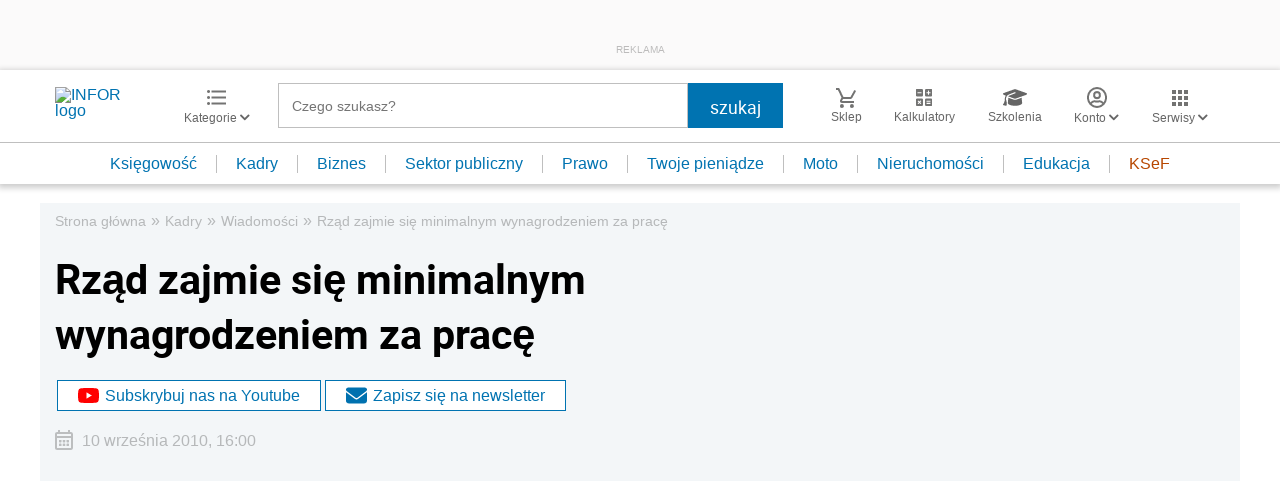

--- FILE ---
content_type: text/html; charset=utf-8
request_url: https://www.google.com/recaptcha/api2/aframe
body_size: 186
content:
<!DOCTYPE HTML><html><head><meta http-equiv="content-type" content="text/html; charset=UTF-8"></head><body><script nonce="uOPJyjEGvlfDT-kxzLEa2Q">/** Anti-fraud and anti-abuse applications only. See google.com/recaptcha */ try{var clients={'sodar':'https://pagead2.googlesyndication.com/pagead/sodar?'};window.addEventListener("message",function(a){try{if(a.source===window.parent){var b=JSON.parse(a.data);var c=clients[b['id']];if(c){var d=document.createElement('img');d.src=c+b['params']+'&rc='+(localStorage.getItem("rc::a")?sessionStorage.getItem("rc::b"):"");window.document.body.appendChild(d);sessionStorage.setItem("rc::e",parseInt(sessionStorage.getItem("rc::e")||0)+1);localStorage.setItem("rc::h",'1769295433497');}}}catch(b){}});window.parent.postMessage("_grecaptcha_ready", "*");}catch(b){}</script></body></html>

--- FILE ---
content_type: text/plain; charset=UTF-8
request_url: https://at.teads.tv/fpc?analytics_tag_id=PUB_5576&tfpvi=&gdpr_status=22&gdpr_reason=220&gdpr_consent=&ccpa_consent=&shared_ids=&sv=d656f4a&
body_size: 56
content:
YmZmZDk4ZjctMzRlNS00Yzg3LTk4NmQtNzMzYTRiODFhNWY3Iy0xLTE=